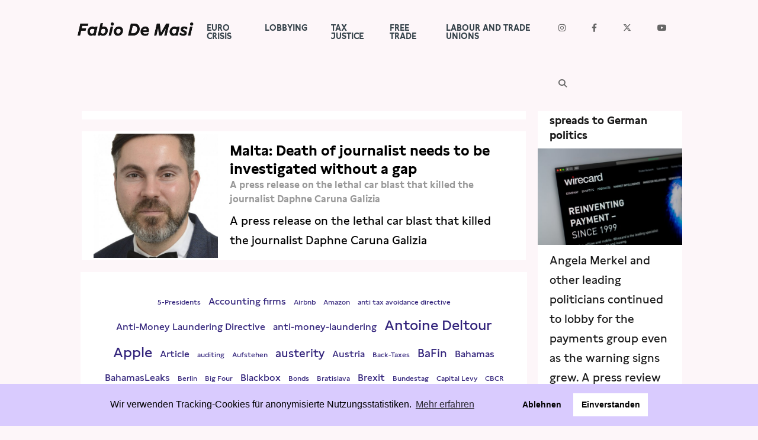

--- FILE ---
content_type: text/html; charset=UTF-8
request_url: https://www.fabio-de-masi.de/en/topic/107.tags.html?tag=Daphne+Caruna+Galizia
body_size: 6976
content:
<!DOCTYPE html>
<html lang="en" dir="ltr" class="PUB">
<head>
<title>Fabio De Masi</title>
<meta http-equiv="X-UA-Compatible" content="IE=edge">
<meta charset="utf-8">
<meta name="generator" content="KONTEXT-CMS 3.9.11 (c) WARENFORM [www.warenform.net] 12/2014 | 12/2020 | Realisation: Felix Langhammer, Axel Gebauer">
<link rel="dns-prefetch" href="https://stats.warenform.de">
<link rel="preconnect" href="https://stats.warenform.de">
<meta name="robots" content="index, follow, noarchive, all, noodp">
<meta name="viewport" content="width=device-width, initial-scale=1.0">
<link href="https://cdn.warenform.de/fonts/fontawesome-free-6.4.2-web/css/all.min.css" media="all" rel="stylesheet">
<link href="/kontext/css/reset-min.css" media="all" rel="stylesheet">
<link rel="stylesheet" media="all" href="/css/design.css">
<link rel="stylesheet" href="/css/print.min.css" media="print">
<link rel="icon" href="/favicon/favicon.ico">
<script src="/js/jquery/jquery-1.10.2.min.js"></script>
<script src="/kontext/js/initMedia.js"></script>
<script src="/kontext/js/embed.js"></script>
<script src="/js/basic.js"></script>
</head>
<body id="PUB" class="Topic-107 Lang-en Dir-ltr">
<header id="top">
	<div class="Wrapper">
		<div class="Logo"><a href="/en"><img src="/images/Fabio-de-masi-black.png" alt="Fabio De Masi"></a></div><!-- .Logo -->
		<nav id="Nav">
		<input type="checkbox" id="NaviCheckbox">
		<label for="NaviCheckbox"></label>
		<div class="Navi" id="Skip1">
			<div class="NavContainer">
				<div class="Navi-Main">
					<ul class="Level_0">
<li><a href="/en/topic/59.the-euro-crisis.html"><span>euro crisis</span> </a></li>
<li><a href="/en/topic/62.lobbying.html"><span>Lobbying</span> </a></li>
<li><a href="/en/topic/60.taxes.html"><span>Tax justice</span> </a></li>
<li><a href="/en/topic/61.free-trade.html"><span>Free trade</span> </a></li>
<li><a href="/en/topic/63.labour-and-trade-unions.html"><span>Labour and trade unions</span> </a></li>
</ul>
				</div>
				<div class="Navi-Extra">
					<nav>
						<ul class="Meta">
							<li class="Icon Instagram"><a href="https://www.instagram.com/fabio.d.masi/" target="_blank"><span>Instagram</span></a></li>
							<li class="Icon Facebook"><a href="https://www.facebook.com/fabio.d.masi" target="_blank"><span>Facebook</span></a></li>
							<li class="Icon Twitter"><a href="https://twitter.com/Fabiodemasi" target="_blank"><span>Twitter</span></a></li>
							<li class="Icon YouTube"><a href="https://www.youtube.com/channel/UCf_LXakoIB1vA6Ra1IlzNLg" target="_blank"><span>YouTube</span></a></li>
							<li class="Icon Search"><a href="/en/search/"><span>Search</span></a></li>
						</ul>
					</nav>
				</div><!-- .Navi-Extra -->
			</div><!-- .NavContainer -->
			<div class="Clear"></div>
		</div><!-- .Navi -->
		</nav>
	</div><!-- .Wrapper -->
</header>
	<div class="Wrapper">
	<div class="Container">
	<div class="Main" id="Skip2">
	<nav>
	<div class="Jumplabels">
		<h6>Jumplabels:</h6>
		<ul>
			<li><a href="#Skip1">Go to navigation</a></li>
			<li><a href="#Skip2">Go to content</a></li>
		</ul>
	</div><!-- .Jumplabels -->
	<div class="Go-To-Page-Top"><a href="#Skip0">Go to page top</a><span>.</span></div>
</nav>
			<nav role="navigation">
		<div class="Breadcrumbs Ebene1">
			<h6>Sie sind hier: </h6>
			<ul>
				<li><a href="/en/topic/107.tags.html">Tags</a></li>
							</ul>
		</div><!-- .Breadcrumbs -->
		</nav>
	
<div class="Listing">


<div class="Article">
<h1>Tag: Daphne Caruna Galizia</h1>
</div><!-- .Article -->

<ul>
<li class="Even">
	<article>
					<div class="Image">
								<a href="/en/article/1733.malta-death-of-journalist-needs-to-be-investigated-without-a-gap.html"><img src="/kontext/controllers/image.php/c/1237" alt=""></a>
			</div><!-- .Image -->
				<div class="Wrap">
						<h3><a href="/en/article/1733.malta-death-of-journalist-needs-to-be-investigated-without-a-gap.html">Malta: Death of journalist needs to be investigated without a gap</a></h3>
			<h4>A press release on the lethal car blast that killed the journalist Daphne Caruna Galizia</h4>			<div class="Teaser">A press release on the lethal car blast that killed the journalist Daphne Caruna Galizia</div><!-- .Teaser -->
		</div><!-- .Wrap -->
		<div class="Clear"></div>
	</article>
</li>
</ul>

</div><!-- .Listing -->

<div class="Tagcloud">
    <ul>
	        <li class="Size1"><a href="/en/topic/107.tags.html?tag=5-Presidents">5-Presidents</a></li>
                <li class="Size2"><a href="/en/topic/107.tags.html?tag=Accounting+firms">Accounting firms</a></li>
                <li class="Size1"><a href="/en/topic/107.tags.html?tag=Airbnb">Airbnb</a></li>
                <li class="Size1"><a href="/en/topic/107.tags.html?tag=Amazon">Amazon</a></li>
                <li class="Size1"><a href="/en/topic/107.tags.html?tag=anti+tax+avoidance+directive">anti tax avoidance directive</a></li>
                <li class="Size2"><a href="/en/topic/107.tags.html?tag=Anti-Money+Laundering+Directive">Anti-Money Laundering Directive</a></li>
                <li class="Size2"><a href="/en/topic/107.tags.html?tag=anti-money-laundering">anti-money-laundering</a></li>
                <li class="Size3"><a href="/en/topic/107.tags.html?tag=Antoine+Deltour">Antoine Deltour</a></li>
                <li class="Size3"><a href="/en/topic/107.tags.html?tag=Apple">Apple</a></li>
                <li class="Size2"><a href="/en/topic/107.tags.html?tag=Article">Article</a></li>
                <li class="Size1"><a href="/en/topic/107.tags.html?tag=auditing">auditing</a></li>
                <li class="Size1"><a href="/en/topic/107.tags.html?tag=Aufstehen">Aufstehen</a></li>
                <li class="Size5"><a href="/en/topic/107.tags.html?tag=austerity">austerity</a></li>
                <li class="Size2"><a href="/en/topic/107.tags.html?tag=Austria">Austria</a></li>
                <li class="Size1"><a href="/en/topic/107.tags.html?tag=Back-Taxes">Back-Taxes</a></li>
                <li class="Size4"><a href="/en/topic/107.tags.html?tag=BaFin">BaFin</a></li>
                <li class="Size2"><a href="/en/topic/107.tags.html?tag=Bahamas">Bahamas</a></li>
                <li class="Size2"><a href="/en/topic/107.tags.html?tag=BahamasLeaks">BahamasLeaks</a></li>
                <li class="Size1"><a href="/en/topic/107.tags.html?tag=Berlin">Berlin</a></li>
                <li class="Size1"><a href="/en/topic/107.tags.html?tag=Big+Four">Big Four</a></li>
                <li class="Size2"><a href="/en/topic/107.tags.html?tag=Blackbox">Blackbox</a></li>
                <li class="Size1"><a href="/en/topic/107.tags.html?tag=Bonds">Bonds</a></li>
                <li class="Size1"><a href="/en/topic/107.tags.html?tag=Bratislava">Bratislava</a></li>
                <li class="Size2"><a href="/en/topic/107.tags.html?tag=Brexit">Brexit</a></li>
                <li class="Size1"><a href="/en/topic/107.tags.html?tag=Bundestag">Bundestag</a></li>
                <li class="Size1"><a href="/en/topic/107.tags.html?tag=Capital+Levy">Capital Levy</a></li>
                <li class="Size1"><a href="/en/topic/107.tags.html?tag=CBCR">CBCR</a></li>
                <li class="Size2"><a href="/en/topic/107.tags.html?tag=CCCTB">CCCTB</a></li>
                <li class="Size1"><a href="/en/topic/107.tags.html?tag=CCTB">CCTB</a></li>
                <li class="Size1"><a href="/en/topic/107.tags.html?tag=CDU">CDU</a></li>
                <li class="Size2"><a href="/en/topic/107.tags.html?tag=CETA">CETA</a></li>
                <li class="Size1"><a href="/en/topic/107.tags.html?tag=Chancellor">Chancellor</a></li>
                <li class="Size1"><a href="/en/topic/107.tags.html?tag=CNBC">CNBC</a></li>
                <li class="Size1"><a href="/en/topic/107.tags.html?tag=CNN">CNN</a></li>
                <li class="Size2"><a href="/en/topic/107.tags.html?tag=Commerzbank">Commerzbank</a></li>
                <li class="Size2"><a href="/en/topic/107.tags.html?tag=Corona">Corona</a></li>
                <li class="Size1"><a href="/en/topic/107.tags.html?tag=coronavirus+loan">coronavirus loan</a></li>
                <li class="Size1"><a href="/en/topic/107.tags.html?tag=corporate+fraud">corporate fraud</a></li>
                <li class="Size1"><a href="/en/topic/107.tags.html?tag=Corporate+taxes">Corporate taxes</a></li>
                <li class="Size2"><a href="/en/topic/107.tags.html?tag=crisis">crisis</a></li>
                <li class="Size1"><a href="/en/topic/107.tags.html?tag=Daphne+Caruna+Galizia">Daphne Caruna Galizia</a></li>
                <li class="Size1"><a href="/en/topic/107.tags.html?tag=debt">debt</a></li>
                <li class="Size1"><a href="/en/topic/107.tags.html?tag=Delaware">Delaware</a></li>
                <li class="Size1"><a href="/en/topic/107.tags.html?tag=Deltour">Deltour</a></li>
                <li class="Size1"><a href="/en/topic/107.tags.html?tag=Deniz+Naki">Deniz Naki</a></li>
                <li class="Size1"><a href="/en/topic/107.tags.html?tag=depression">depression</a></li>
                <li class="Size3"><a href="/en/topic/107.tags.html?tag=Deutsche+Bank">Deutsche Bank</a></li>
                <li class="Size1"><a href="/en/topic/107.tags.html?tag=Deutsche+Wohnen">Deutsche Wohnen</a></li>
                <li class="Size2"><a href="/en/topic/107.tags.html?tag=DIE+LINKE">DIE LINKE</a></li>
                <li class="Size1"><a href="/en/topic/107.tags.html?tag=DiEM25">DiEM25</a></li>
                <li class="Size1"><a href="/en/topic/107.tags.html?tag=Dijsselbloem">Dijsselbloem</a></li>
                <li class="Size1"><a href="/en/topic/107.tags.html?tag=DIW">DIW</a></li>
                <li class="Size1"><a href="/en/topic/107.tags.html?tag=Donald+Trump">Donald Trump</a></li>
                <li class="Size1"><a href="/en/topic/107.tags.html?tag=Draghi">Draghi</a></li>
                <li class="Size4"><a href="/en/topic/107.tags.html?tag=ECB">ECB</a></li>
                <li class="Size1"><a href="/en/topic/107.tags.html?tag=ECOFIN">ECOFIN</a></li>
                <li class="Size2"><a href="/en/topic/107.tags.html?tag=ECON">ECON</a></li>
                <li class="Size1"><a href="/en/topic/107.tags.html?tag=EFSI">EFSI</a></li>
                <li class="Size1"><a href="/en/topic/107.tags.html?tag=EP">EP</a></li>
                <li class="Size1"><a href="/en/topic/107.tags.html?tag=Ernst+%26+Young">Ernst & Young</a></li>
                <li class="Size1"><a href="/en/topic/107.tags.html?tag=Esma">Esma</a></li>
                <li class="Size5"><a href="/en/topic/107.tags.html?tag=EU">EU</a></li>
                <li class="Size1"><a href="/en/topic/107.tags.html?tag=EU+commission">EU commission</a></li>
                <li class="Size3"><a href="/en/topic/107.tags.html?tag=euro">euro</a></li>
                <li class="Size5"><a href="/en/topic/107.tags.html?tag=Euro+crisis">Euro crisis</a></li>
                <li class="Size1"><a href="/en/topic/107.tags.html?tag=Eurogroup">Eurogroup</a></li>
                <li class="Size1"><a href="/en/topic/107.tags.html?tag=Europa">Europa</a></li>
                <li class="Size2"><a href="/en/topic/107.tags.html?tag=Europe">Europe</a></li>
                <li class="Size2"><a href="/en/topic/107.tags.html?tag=European+Central+Bank">European Central Bank</a></li>
                <li class="Size3"><a href="/en/topic/107.tags.html?tag=European+Commission">European Commission</a></li>
                <li class="Size1"><a href="/en/topic/107.tags.html?tag=European+Investment+Bank">European Investment Bank</a></li>
                <li class="Size3"><a href="/en/topic/107.tags.html?tag=European+Parliament">European Parliament</a></li>
                <li class="Size2"><a href="/en/topic/107.tags.html?tag=European+Union">European Union</a></li>
                <li class="Size3"><a href="/en/topic/107.tags.html?tag=EY">EY</a></li>
                <li class="Size1"><a href="/en/topic/107.tags.html?tag=EZB">EZB</a></li>
                <li class="Size1"><a href="/en/topic/107.tags.html?tag=Fabio+De+Masi">Fabio De Masi</a></li>
                <li class="Size1"><a href="/en/topic/107.tags.html?tag=FC+St+Pauli">FC St Pauli</a></li>
                <li class="Size2"><a href="/en/topic/107.tags.html?tag=Finance">Finance</a></li>
                <li class="Size1"><a href="/en/topic/107.tags.html?tag=finance+ministry">finance ministry</a></li>
                <li class="Size1"><a href="/en/topic/107.tags.html?tag=Financial+Instruments+Directive">Financial Instruments Directive</a></li>
                <li class="Size1"><a href="/en/topic/107.tags.html?tag=fintech">fintech</a></li>
                <li class="Size1"><a href="/en/topic/107.tags.html?tag=FIU">FIU</a></li>
                <li class="Size1"><a href="/en/topic/107.tags.html?tag=Food">Food</a></li>
                <li class="Size1"><a href="/en/topic/107.tags.html?tag=Food+speculation">Food speculation</a></li>
                <li class="Size1"><a href="/en/topic/107.tags.html?tag=FootballLEaks">FootballLEaks</a></li>
                <li class="Size1"><a href="/en/topic/107.tags.html?tag=France">France</a></li>
                <li class="Size1"><a href="/en/topic/107.tags.html?tag=Frankfurt">Frankfurt</a></li>
                <li class="Size1"><a href="/en/topic/107.tags.html?tag=fraud">fraud</a></li>
                <li class="Size2"><a href="/en/topic/107.tags.html?tag=Free+Trade">Free Trade</a></li>
                <li class="Size1"><a href="/en/topic/107.tags.html?tag=FREP">FREP</a></li>
                <li class="Size1"><a href="/en/topic/107.tags.html?tag=German+election">German election</a></li>
                <li class="Size3"><a href="/en/topic/107.tags.html?tag=Germany">Germany</a></li>
                <li class="Size3"><a href="/en/topic/107.tags.html?tag=greece">greece</a></li>
                <li class="Size1"><a href="/en/topic/107.tags.html?tag=Greekfiles">Greekfiles</a></li>
                <li class="Size1"><a href="/en/topic/107.tags.html?tag=GUE%2FNGL">GUE/NGL</a></li>
                <li class="Size1"><a href="/en/topic/107.tags.html?tag=Hamburg">Hamburg</a></li>
                <li class="Size1"><a href="/en/topic/107.tags.html?tag=helicopter+money">helicopter money</a></li>
                <li class="Size2"><a href="/en/topic/107.tags.html?tag=Hufeld">Hufeld</a></li>
                <li class="Size1"><a href="/en/topic/107.tags.html?tag=IMF">IMF</a></li>
                <li class="Size1"><a href="/en/topic/107.tags.html?tag=insider+trading">insider trading</a></li>
                <li class="Size1"><a href="/en/topic/107.tags.html?tag=International">International</a></li>
                <li class="Size3"><a href="/en/topic/107.tags.html?tag=Interview">Interview</a></li>
                <li class="Size1"><a href="/en/topic/107.tags.html?tag=Ireland">Ireland</a></li>
                <li class="Size1"><a href="/en/topic/107.tags.html?tag=Irland">Irland</a></li>
                <li class="Size1"><a href="/en/topic/107.tags.html?tag=Italienisch">Italienisch</a></li>
                <li class="Size1"><a href="/en/topic/107.tags.html?tag=Juncker">Juncker</a></li>
                <li class="Size1"><a href="/en/topic/107.tags.html?tag=Juncker-Leaks">Juncker-Leaks</a></li>
                <li class="Size1"><a href="/en/topic/107.tags.html?tag=Juncker-Plan">Juncker-Plan</a></li>
                <li class="Size1"><a href="/en/topic/107.tags.html?tag=JURI">JURI</a></li>
                <li class="Size1"><a href="/en/topic/107.tags.html?tag=Labour+and+trade+unions">Labour and trade unions</a></li>
                <li class="Size1"><a href="/en/topic/107.tags.html?tag=Left+exit">Left exit</a></li>
                <li class="Size1"><a href="/en/topic/107.tags.html?tag=letterbox+companies">letterbox companies</a></li>
                <li class="Size1"><a href="/en/topic/107.tags.html?tag=Lexit">Lexit</a></li>
                <li class="Size1"><a href="/en/topic/107.tags.html?tag=LIBE">LIBE</a></li>
                <li class="Size2"><a href="/en/topic/107.tags.html?tag=Lobbyism">Lobbyism</a></li>
                <li class="Size1"><a href="/en/topic/107.tags.html?tag=London">London</a></li>
                <li class="Size1"><a href="/en/topic/107.tags.html?tag=Luxembourg">Luxembourg</a></li>
                <li class="Size2"><a href="/en/topic/107.tags.html?tag=Luxemburg">Luxemburg</a></li>
                <li class="Size5"><a href="/en/topic/107.tags.html?tag=LuxLeaks">LuxLeaks</a></li>
                <li class="Size1"><a href="/en/topic/107.tags.html?tag=Macron">Macron</a></li>
                <li class="Size1"><a href="/en/topic/107.tags.html?tag=Mafia">Mafia</a></li>
                <li class="Size3"><a href="/en/topic/107.tags.html?tag=Malta">Malta</a></li>
                <li class="Size1"><a href="/en/topic/107.tags.html?tag=Markus+Ferber">Markus Ferber</a></li>
                <li class="Size2"><a href="/en/topic/107.tags.html?tag=Marsalek">Marsalek</a></li>
                <li class="Size1"><a href="/en/topic/107.tags.html?tag=Martin+Schulz">Martin Schulz</a></li>
                <li class="Size2"><a href="/en/topic/107.tags.html?tag=Mediathek">Mediathek</a></li>
                <li class="Size2"><a href="/en/topic/107.tags.html?tag=Merkel">Merkel</a></li>
                <li class="Size1"><a href="/en/topic/107.tags.html?tag=Merz">Merz</a></li>
                <li class="Size1"><a href="/en/topic/107.tags.html?tag=MiFID">MiFID</a></li>
                <li class="Size3"><a href="/en/topic/107.tags.html?tag=money+laundering">money laundering</a></li>
                <li class="Size1"><a href="/en/topic/107.tags.html?tag=Money+market+funds">Money market funds</a></li>
                <li class="Size1"><a href="/en/topic/107.tags.html?tag=organised+crime">organised crime</a></li>
                <li class="Size5"><a href="/en/topic/107.tags.html?tag=PANA">PANA</a></li>
                <li class="Size3"><a href="/en/topic/107.tags.html?tag=Panama">Panama</a></li>
                <li class="Size3"><a href="/en/topic/107.tags.html?tag=Panama+Papers">Panama Papers</a></li>
                <li class="Size2"><a href="/en/topic/107.tags.html?tag=PanamaLeaks">PanamaLeaks</a></li>
                <li class="Size4"><a href="/en/topic/107.tags.html?tag=Panamapaper">Panamapaper</a></li>
                <li class="Size2"><a href="/en/topic/107.tags.html?tag=Paradise+Papers">Paradise Papers</a></li>
                <li class="Size1"><a href="/en/topic/107.tags.html?tag=peace">peace</a></li>
                <li class="Size2"><a href="/en/topic/107.tags.html?tag=Plan+B">Plan B</a></li>
                <li class="Size3"><a href="/en/topic/107.tags.html?tag=Press+release">Press release</a></li>
                <li class="Size5"><a href="/en/topic/107.tags.html?tag=Press+review">Press review</a></li>
                <li class="Size1"><a href="/en/topic/107.tags.html?tag=Progressive+Caucus">Progressive Caucus</a></li>
                <li class="Size1"><a href="/en/topic/107.tags.html?tag=rent">rent</a></li>
                <li class="Size1"><a href="/en/topic/107.tags.html?tag=Rudolf+Elmer">Rudolf Elmer</a></li>
                <li class="Size3"><a href="/en/topic/107.tags.html?tag=Scholz">Scholz</a></li>
                <li class="Size1"><a href="/en/topic/107.tags.html?tag=Schulz">Schulz</a></li>
                <li class="Size1"><a href="/en/topic/107.tags.html?tag=shadow+banks">shadow banks</a></li>
                <li class="Size1"><a href="/en/topic/107.tags.html?tag=South+Africa">South Africa</a></li>
                <li class="Size1"><a href="/en/topic/107.tags.html?tag=Spahn">Spahn</a></li>
                <li class="Size2"><a href="/en/topic/107.tags.html?tag=Speech">Speech</a></li>
                <li class="Size1"><a href="/en/topic/107.tags.html?tag=State+Capture">State Capture</a></li>
                <li class="Size1"><a href="/en/topic/107.tags.html?tag=Steuerpolitik">Steuerpolitik</a></li>
                <li class="Size1"><a href="/en/topic/107.tags.html?tag=Stiglitz">Stiglitz</a></li>
                <li class="Size1"><a href="/en/topic/107.tags.html?tag=stress+test">stress test</a></li>
                <li class="Size5"><a href="/en/topic/107.tags.html?tag=Tax">Tax</a></li>
                <li class="Size3"><a href="/en/topic/107.tags.html?tag=tax+evasion">tax evasion</a></li>
                <li class="Size5"><a href="/en/topic/107.tags.html?tag=Tax+haven">Tax haven</a></li>
                <li class="Size3"><a href="/en/topic/107.tags.html?tag=Tax+heaven">Tax heaven</a></li>
                <li class="Size5"><a href="/en/topic/107.tags.html?tag=Tax+Justice">Tax Justice</a></li>
                <li class="Size5"><a href="/en/topic/107.tags.html?tag=Taxes">Taxes</a></li>
                <li class="Size1"><a href="/en/topic/107.tags.html?tag=Taxjustice">Taxjustice</a></li>
                <li class="Size1"><a href="/en/topic/107.tags.html?tag=Trade+Unions">Trade Unions</a></li>
                <li class="Size1"><a href="/en/topic/107.tags.html?tag=Troika">Troika</a></li>
                <li class="Size2"><a href="/en/topic/107.tags.html?tag=TTIP">TTIP</a></li>
                <li class="Size1"><a href="/en/topic/107.tags.html?tag=Turkey">Turkey</a></li>
                <li class="Size1"><a href="/en/topic/107.tags.html?tag=USA">USA</a></li>
                <li class="Size1"><a href="/en/topic/107.tags.html?tag=Varoufakis">Varoufakis</a></li>
                <li class="Size4"><a href="/en/topic/107.tags.html?tag=Video">Video</a></li>
                <li class="Size1"><a href="/en/topic/107.tags.html?tag=Vonovia">Vonovia</a></li>
                <li class="Size1"><a href="/en/topic/107.tags.html?tag=War">War</a></li>
                <li class="Size1"><a href="/en/topic/107.tags.html?tag=wealth">wealth</a></li>
                <li class="Size3"><a href="/en/topic/107.tags.html?tag=Whistleblower">Whistleblower</a></li>
                <li class="Size5"><a href="/en/topic/107.tags.html?tag=Wirecard">Wirecard</a></li>
                <li class="Size1"><a href="/en/topic/107.tags.html?tag=Working+Conditions">Working Conditions</a></li>
                <li class="Size3"><a href="/en/topic/107.tags.html?tag=Yanis+Varoufakis">Yanis Varoufakis</a></li>
            <!--	<li class="More"><a href="/en/topic/107.tags.html">More</a></li> -->
    </ul>
</div><!-- .Tagcloud -->
	</div><!-- .Main -->
	<div class="Specials">
	<ul>
			<li>
			<a href="/en/article/3118.financial-times-wirecard-the-scandal-spreads-to-german-politics.html" title="Financial Times: Wirecard – the scandal spreads to German politics" class="Box">
				<span class="Date"><time datetime="2020-09-29 11:09">Sep 29th, 2020</time></span>
				<strong>Financial Times: Wirecard – the scandal spreads to German politics</strong>
											<span class="Image">
						<img src="/kontext/controllers/image.php/t/1932" alt=""></span>
									<span class="Teaser">Angela Merkel and other leading politicians continued to lobby for the payments group even as the warning signs grew. A press review featuring Fabio De Masi.</span>				<span class="Clear"></span>
			</a>
		</li>
			<li>
			<a href="/en/article/2842.deutsche-welle-10-percent-of-germany-s-population-hold-about-two-thirds-of-the-country-s-wealth.html" title="Deutsche Welle: 10 percent of Germany’s population hold about two thirds of the country’s wealth" class="Box">
				<span class="Date"><time datetime="2020-07-15 16:07">Jul 15th, 2020</time></span>
				<strong>Deutsche Welle: 10 percent of Germany’s population hold about two thirds of the country’s wealth</strong>
											<span class="Image">
						<img src="/kontext/controllers/image.php/t/1945" alt=""></span>
									<span class="Teaser">An interview with Fabio De Masi on the recent DIW study</span>				<span class="Clear"></span>
			</a>
		</li>
	</ul>



	</div><!-- .Specials -->
	</div><!-- .Container -->
	</div><!-- .Wrapper -->
<footer>
<div class="Footer">
	<section class="about">
		<div class="Wrapper">
			<div class="Kicker">Fabio De Masi</div>
			<div class="Title">»Für ein unabhängiges und gerechtes Europa!«</div>
						<!-- <svg xmlns="http://www.w3.org/2000/svg" viewBox="0 0 500 150" preserveAspectRatio="none"><path d="M497.4,23.9C301.6,40,155.9,80.6,4,144.4"></path><path d="M14.1,27.6c204.5,20.3,393.8,74,467.3,111.7"></path></svg> -->
			<div class="Image"><img src="/images/fabio-de-masi5.webp" alt="Fabio de Masi" width="1500" height="1000"></div>
			<p>Bis 2021 gehörte ich dem Deutschen Bundestag an. Zuvor war ich von 2014-2017 Europaabgeordneter. Seit 2024 gehöre ich wieder dem Europäischen Parlament an.</p>
			<a class="btn-home" href="/de/topic/31.ubermich.html">Meine Geschichte</a>
		</div><!-- .Wrapper -->
	</section>
	<div class="footer_video_newsletter" style="">
		<div class="Video-Hierhin"></div>
		<section class="newsletter" id="newsletter">
			<!-- <div class="newsletter-bg-overlay"></div> -->
			<div class="Wrapper">
				<h3>Newsletter</h3>
				<form action="/de/topic/3.newsletter.html" method="post">
					<input type="hidden" name="action" value="submit" >
					<input type="email" name="email" placeholder="E-Mail">
					<input type="submit" name="subscribe" value="subscribe">
				</form>
			</div>
		</section>

	</div>
	<script>
		$(document).ready(function() {
			$('<div class="Video-Preview"><video id="video_background" preload="auto" autoplay playsinline loop muted volume="0"><source src="/images/Demasi-Footer-Video-FDM.webm" type="video/webm"><source src="/images/Demasi-Footer-Video-FDM.mp4" type="video/mp4"><source src="/images/Demasi-Footer-Video-FDM.ogv" type="video/ogv">Video not supported </video></div>').insertBefore($('.Video-Hierhin'));
		});
	</script>
	<style>
	.Video-Preview {
	}
	#video_background {
		position: relative;
		width: 100%;
		height: auto;
		overflow: hidden;
		overflow: hidden;
	}
	.footer_video_newsletter {
		background: #d9cbfe;
		position: relative;
	}
	.newsletter {
		bottom: 10%;
		padding: 0 !important;
		position: absolute !important;
	}
	@media only screen and (max-width: 67em) {
		.newsletter {
			bottom: -5%;
			margin-bottom: 5%;
		}
		.Footer .newsletter h3 {
			font-size: 1.5rem !important;
			margin-bottom: .5rem !important;
			padding: 0 !important;
		}
		.Footer .newsletter form {
			padding-bottom: 0.5rem;
		}
	}
	</style>
	<section class="links">
		<div class="Wrapper">
			<a href="/de/article/1945.datenschutzerkl%C3%A4rung.html">Data Privacy</a> | <a href="/de/topic/18.impressum.html">Imprint</a>
		</div>
	</section>
</div><!-- .Footer -->
</footer>
<script src="/js/jquery/shariff.min.js"></script>

<link rel="stylesheet" type="text/css" href="/asset/cookieconsent/cookieconsent.min.css"/>
<style>
	.cc-banner .cc-message {margin-right: 4em;flex:none;margin-left: auto;}
	.cc-banner .cc-compliance {margin-right: auto;}
	@media screen and (max-width:1100px){
		.cc-btn{white-space:normal}
		.cc-window.cc-top{top:0}
		.cc-window.cc-bottom{bottom:0}
		.cc-window.cc-banner,.cc-window.cc-floating,.cc-window.cc-left,.cc-window.cc-right{left:0;right:0}
		.cc-window.cc-banner{-webkit-box-orient:vertical;-webkit-box-direction:normal;-ms-flex-direction:column;flex-direction:column}
		.cc-window.cc-banner .cc-compliance{-webkit-box-flex:1;-ms-flex:1 1 auto;flex:1 1 auto}
		.cc-window.cc-floating{max-width:none}
		.cc-window .cc-message{margin-bottom:1em}
		.cc-window.cc-banner{-webkit-box-align:unset;-ms-flex-align:unset;align-items:unset}
		.cc-window.cc-banner .cc-message{margin-right:0}
		.cc-banner .cc-message {
			margin-left: 0 !important;
		}
		.cc-animate.cc-top,.cc-animate.cc-bottom{-webkit-transform:translateY(0) !important;transform:translateY(0) !important}
	}

</style>
<script src="/asset/cookieconsent/cookieconsent.min.js" data-cfasync="false"></script>
<script>
// MATOMO vars and functions
// Thanks to https://www.vektorkneter.de/matomo-tracking-cookie-opt-in/
// Source: https://matomo.org/blog/2017/04/different-ways-embedding-piwik-tracking-code-faster-website-performance/

// use <a href="#matomo-optout">Matomo-Opt-out-Link</a>
$("a[href='#matomo-optout']").on('click', function() {
	openCCbanner()
	return false;
});

var _paq = _paq || [];
// _paq.push(['setVisitorCookieTimeout', 2880]); // 2 days
// _paq.push(['setReferralCookieTimeout', 2880]); // 2 days
// _paq.push(['setSessionCookieTimeout', 0]); // session only
_paq.push(["trackPageView"]);
_paq.push(["enableLinkTracking"]);

function embedTrackingCode() {
	var u="https://stats.warenform.de/fabio-de-masi/";
	_paq.push(["setTrackerUrl", u+"piwik.php"]);
	_paq.push(["setSiteId", "5"]);
	_paq.push(['enableHeartBeatTimer', 30]);

	var d=document, g=d.createElement("script"), s=d.getElementsByTagName("script")[0]; g.type="text/javascript";
	g.defer=true; g.async=true; g.src=u+"piwik.js"; s.parentNode.insertBefore(g,s);
}

function deleteMatomoCookies(){
	_paq.push(["disableCookies"]);
	_paq.push(["deleteCookies"]);
}

// Insites Cookie Consent with Opt-IN for MATOMO tracking Cookie
// Source: https://cookieconsent.osano.com/documentation/disabling-cookies/
window.addEventListener("load", function () {
	window.cookieconsent.initialise({
		"palette": {
			"popup": {
				"background": "rgba(217, 203, 254, 1)",
				"text": '#000000'
			},
			"button": {
				"background": "#ffffff",
				"text": '#000000'
			}
		},
		"cookie": {
			"expiryDays": 1
		},
		"type": "opt-in",
		"content": {
			"message": "Wir verwenden Tracking-Cookies für anonymisierte Nutzungsstatistiken.",
			"allow": "Einverstanden",
			"deny": "Ablehnen",
			"link": "Mehr erfahren",
			"href": "/de/article/1945.datenschutzerklärung.html",
			"policy": 'Cookie Einstellungen'
		},
		onPopupOpen: function () {
			document.body.classList.add("cookieconsent-banner-opened");
		},
		onPopupClose: function () {
			document.body.classList.remove("cookieconsent-banner-opened");
		},
		onInitialise: function (status) {
			var type = this.options.type;
			var didConsent = this.hasConsented();
			if (type == 'opt-in' && didConsent) {
				// enable cookies
				embedTrackingCode();
			}
			if (type == 'opt-out' && !didConsent) {
				// disable cookies
			}
		},
		onStatusChange: function (status, chosenBefore) {
			var type = this.options.type;
			var didConsent = this.hasConsented();
			if (type == 'opt-in' && didConsent) {
				// enable cookies
				embedTrackingCode();
			}
			if (type == 'opt-in' && !didConsent) {
				// disable cookies
				deleteMatomoCookies();
			}
			if (type == 'opt-out' && !didConsent) {
				// disable cookies
				deleteMatomoCookies();
			}
		},
		onRevokeChoice: function () {
			var type = this.options.type;
			if (type == 'opt-in') {
				// disable cookies
			}
			if (type == 'opt-out') {
				// enable cookies
				embedTrackingCode();
			}
		},

	})
});

// function for triggering a click on the cc-revoke button
// wich will show the consent banner again.
// You may use it in a link, such as this example:
// <a href="#" onclick="openCCbanner(); return false;">Cookie Consent</a>
function openCCbanner(){
	var el = document.querySelector('.cc-revoke');
	el.click();
}
</script>
</body>
</html>
<!-- Delivered directly -->


--- FILE ---
content_type: text/css
request_url: https://www.fabio-de-masi.de/css/media-min.css
body_size: 1513
content:
/* Media */
.MediaBox {
	clear: both;
	margin: 20px auto 0 auto;
	/*width: 450px;*/ /* ! */
	width: 100%;
}

.MediaBox.Left {
	float: left;
	margin: 0 10px 10px 0;
}

.MediaBox.Right{
	float: right;
	margin: 0 0 0 10px;
}

.MediaBox.Left,
.MediaBox.Right {
	/*width: 190px;*/ /* ! */
	width: 30%;
}

.MediaBox img {
	width: 100%;
}

.MediaBox.Left img,
.MediaBox.Right img {
	max-width: 100%;
}
.MediaBox .Title,
.MediaBox .Copyright {
	color: #999;
	display: inline-block;
	font-family: 'Libre Baskerville', serif;
	font-size: 12px;
	font-style: italic;
	padding: 5px 2px;
}
.MediaBox .Copyright {
	color: #ccc;
}

/*.MediaBox.youtube iframe {*/
	/*height: 281px;*/ /* ! */
	/*width: 450px;*/ /* ! */
/* } */

.MediaBox.oembed .mediaParent iframe {
	border: 0 none;
}
.MediaBox.oembed.rich {
	display: flex;
	justify-content: center;
	width: 100%;
}
.MediaBox.oembed.rich .mediaParent {
	flex: 0 0 auto;
	width: auto;
}
.MediaBox.oembed.rich .mediaParent > * {
	display: block;
	width: auto;
}
.MediaBox.oembed.gmaps,
.MediaBox.oembed.gmaps .mediaParent  {
	display: block;
}
.MediaBox.oembed.gmaps .mediaParent iframe {
	height: 100%;
	width: 100%;
}
.MediaBox.embed-16by9 .mediaParent,
.MediaBox.video .mediaParent {
	display: block;
	overflow: hidden;
	padding: 0;
	position: relative;
	width: 100%;
}
.MediaBox.video .mediaParent::before,
.MediaBox.embed-16by9 .mediaParent::before {
	display: block;
	content: '';

}
.MediaBox.embed-16by9 .mediaParent::before {
	padding-top: 56.25%;
}
.MediaBox.embed-16by9 .mediaParent > *,
.MediaBox.bundestag .mediaParent span,
.MediaBox.bundestag .mediaParent iframe {
	border: 0;
	bottom: 0;
	height: 100% !important;
	left: 0;
	position: absolute;
	top: 0;
	width: 100% !important;
}

.MediaBox .mediaParent.oembed-privacy {
	display: block !important;
	flex: 1 !important;
}
.MediaBox .mediaParent.oembed-privacy::before {
	padding-top: 0 !important;
}
.MediaBox .mediaParent.oembed-privacy ~ * {
	display: none;
}
.MediaBox .mediaParent.oembed-privacy .media-placeholder {
	height: auto !important;
	position: static !important;
	width: auto !important;
}
.MediaBox .mediaParent.oembed-privacy .media-placeholder .media-placeholder-body {
	background: #f9f9fa;
	font-size: 0.875rem;
	padding: 1rem;
	position: relative;
}
.MediaBox .mediaParent.oembed-privacy .media-placeholder .media-placeholder-body:after {
	background-repeat: no-repeat;
	content: '';
	height: 24px;
	position: absolute;
	right: 1rem;
	top: 1rem;
	width: 24px;
}
.MediaBox.bundestag .mediaParent.oembed-privacy .media-placeholder .media-placeholder-body:after {
	background-image: url(/kontext/images/icons/socialnetwork/24x24/bundestag.png);
}
.MediaBox.europarl .mediaParent.oembed-privacy .media-placeholder .media-placeholder-body:after {
	background-image: url(/kontext/images/icons/socialnetwork/24x24/europarl.png);
}
.MediaBox.facebook .mediaParent.oembed-privacy .media-placeholder .media-placeholder-body:after {
	background-image: url(/kontext/images/icons/socialnetwork/24x24/facebook.png);
}
.MediaBox.gmaps .mediaParent.oembed-privacy .media-placeholder .media-placeholder-body:after {
	background-image: url(/kontext/images/icons/socialnetwork/24x24/gmaps.png);
}
.MediaBox.soundcloud .mediaParent.oembed-privacy .media-placeholder .media-placeholder-body:after {
	background-image: url(/kontext/images/icons/socialnetwork/24x24/soundcloud.png);
}
.MediaBox.twitter .mediaParent.oembed-privacy .media-placeholder .media-placeholder-body:after {
	background-image: url(/kontext/images/icons/socialnetwork/24x24/twitter.png);
}
.MediaBox.vimeo .mediaParent.oembed-privacy .media-placeholder .media-placeholder-body:after {
	background-image: url(/kontext/images/icons/socialnetwork/24x24/vimeo.png);
}
.MediaBox.youtube .mediaParent.oembed-privacy .media-placeholder .media-placeholder-body:after {
	background-image: url(/kontext/images/icons/socialnetwork/24x24/youtube.png);
}
.MediaBox .mediaParent.oembed-privacy .media-placeholder .media-placeholder-body .media-placeholder-title {
	font-style: italic;
}
.MediaBox .mediaParent.oembed-privacy .media-placeholder .media-placeholder-body h1 {
	font-size: 1.125rem;
	margin: 0 0 0.625rem;
}
.MediaBox .mediaParent.oembed-privacy .media-placeholder .media-placeholder-body p {
	margin: 0 0 0.625rem;
}
.MediaBox .mediaParent.oembed-privacy .media-placeholder .media-placeholder-body button {
	background: #fff;
	border: 0;
	border-radius: 3px;
	box-shadow: 0 1px 4px 0 rgba(12, 12, 13, 0.1), 0 0 0 1px rgba(0, 0, 0, 0.15);
	cursor: pointer;
	display: block;
	font-size: 1rem;
	margin: auto;
	padding: 10px 16px;
	text-decoration: none;
}
.MediaBox .mediaParent.oembed-privacy .media-placeholder .media-placeholder-body button:hover {
	background: #f9f9fa;
	text-decoration: underline;
}

/* Gallery */
.GalleryImage {
	margin-bottom: 20px;
}
.GalleryImage menu {
	background: #e1e2e8;
    background: -moz-linear-gradient(top, #e1e2e8, #ccc);
    background: -webkit-gradient(linear, left top, left bottombottom, from(#e1e2e8), to(#ccc));
	padding: 5px 0;
	width: 440px; /* ! */
}
.GalleryImage menu a {
	color: #00314a;
	text-decoration: none;
}
.GalleryImage menu a:focus,
.GalleryImage menu a:hover,
.GalleryImage menu a:active {
	text-decoration: underline;
}
.GalleryImage .Previous {
	display: inline;
}
.GalleryImage .Previous a {
	background: url(images\icons\cc_mono_icons/arrow_left_icon&16.png) left top no-repeat;
	padding: 0 0 0 12px;
}
.GalleryImage .Next {
	margin: -16px 0 0 200px;
	position: absolute;
	text-align: right;
	width: 240px; /* ! */
}
.GalleryImage .Next a {
	background: url(images\icons\cc_mono_icons/arrow_left_icon&16.png) right top no-repeat;
	padding: 0 12px 0 0 ;
}
.GalleryImage .Photographer {
	font-style: italic;
}

/* Fotogalerien */
.Main .Content ul.Gallery,
.Main .Content ul.Gallery li {
	list-style: none;
	margin: 0;
	padding: 0;
}
.Main .Content ul.Gallery {
	margin-bottom: 20px;
	margin-top: 20px;
	width: 500px; /* ! */
}
.Main .Content ul.Gallery li {
	border-bottom: 10px solid #fff;
	float: left;
	height: 140px; /* ! */
	list-style: none;
	margin: 0 ;
	overflow: hidden;
	padding: 0;
	width: 150px; /* ! */
}

/* Hoehen und Breiten */
/*
.MediaBox {
	width: 450px;
}
.MediaBox.Left,
.MediaBox.Right {
	width: 190px;
}
.MediaBox.youtube iframe {
	height: 281px;
	width: 450px;
}
.Main .Content ul.Gallery {
	width: 500px;
}
.Main .Content ul.Gallery li {
	height: 140px;
	width: 150px;
}
.GalleryImage menu {
	width: 440px;
}
.GalleryImage .Next {
	width: 240px;
}
*/